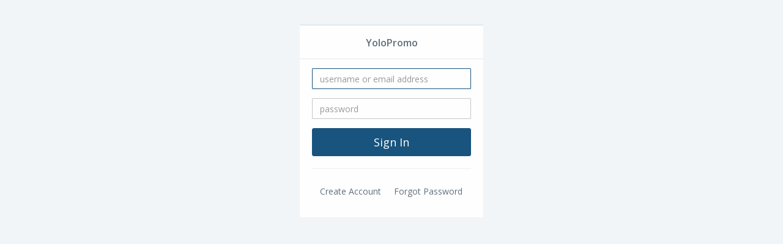

--- FILE ---
content_type: text/html;charset=UTF-8
request_url: https://secure.distributorcentral.com/promo_pass_index.cfm?mysite_path=https%3A%2F%2Fwww.yolopromo.com%2Fp%2Fcatalog%2Fall&acctGuid=C73EC021-461C-4B99-A6F4-F91D24D13153&acctWebGuid=B9C8E2EA-95FF-48B4-A9F1-5F6108571802&version=g&custurl=1
body_size: 1973
content:


<!DOCTYPE html PUBLIC "-//W3C//DTD XHTML 1.0 Strict//EN" "http://www.w3.org/TR/xhtml1/DTD/xhtml1-strict.dtd">
<html class="page-promopass" xmlns="http://www.w3.org/1999/xhtml" xml:lang="en">
<head>

	
	<meta charset="utf-8" />
	
		<meta name="viewport" content="width=device-width, initial-scale=1.0" />
	
	<meta http-equiv="X-UA-Compatible" content="IE=edge" />

	<link href="https://code.jquery.com/ui/1.11.4/themes/smoothness/jquery-ui.css" rel="stylesheet" />
	<link href="https://static.distributorcentral.com/prod/vendor/font-awesome/css/font-awesome.min.css?_=1768574874796" rel="stylesheet" />

	<link href="https://static.distributorcentral.com/prod/vendorLegacy/animate/animate.css?_=1768574874796" rel="stylesheet" />
	<link href="https://static.distributorcentral.com/prod/css/main.css?_=1768574874796" rel="stylesheet" />
	<link href="https://static.distributorcentral.com/prod/vendor/star-rating/css/star-rating.min.css?_=1768574874796" rel="stylesheet" />

	
	<script src="/websites2/js/libs/knockout.js" type="text/javascript"></script>
	<script src="https://static.distributorcentral.com/prod/vendorLegacy/jquery/jquery-2.1.1.js?_=1768574874796" type="text/javascript"></script>
	<script src="https://static.distributorcentral.com/prod/vendorLegacy/jquery-ui/jquery-ui.min.js?_=1768574874796" type="text/javascript"></script>

	
	<script src="https://static.distributorcentral.com/prod/vendorLegacy/js-cookie/js.cookie-2.1.3.min.js?_=1768574874796" type="text/javascript"></script>

	
	<link href="https://static.distributorcentral.com/prod/vendorLegacy/dataTables/datatables.min.css?_=1768574874796" rel="stylesheet" />

	<!-- Form Validation - formvalidation.io -->
	<link href="https://static.distributorcentral.com/prod/vendorLegacy/formvalidation/dist/css/formValidation.min.css?_=1768574874796" rel="stylesheet" />
	<script src="https://static.distributorcentral.com/prod/vendorLegacy/formvalidation/dist/js/formValidation.min.js?_=1768574874796" type="text/javascript"></script>
	<script src="https://static.distributorcentral.com/prod/vendorLegacy/formvalidation/dist/js/framework/bootstrap.min.js?_=1768574874796" type="text/javascript"></script>

	<!-- Type Ahead/Input Autocomplete -->
	<script src="https://static.distributorcentral.com/prod/vendorLegacy/typeahead/bootstrap3-typeahead.min.js?_=1768574874796" type="text/javascript"></script>

	<!-- Bootstrap Date Picker -->
	<script src="https://static.distributorcentral.com/prod/vendor/moment/min/moment.min.js?_=1768574874796" type="text/javascript"></script>
	<script src="https://static.distributorcentral.com/prod/vendorLegacy/bootstrap-datetimepicker/js/bootstrap-datetimepicker.js?_=1768574874796" type="text/javascript"></script>

	<!-- Star Rating Widget -->
	<link href="https://static.distributorcentral.com/prod/vendor/star-rating/css/star-rating.min.css?_=1768574874796" rel="stylesheet" />
	<script src="https://static.distributorcentral.com/prod/vendor/star-rating/js/star-rating.min.js?_=1768574874796" type="text/javascript"></script>

	<!-- Slick Carousel -->
	<link href="https://static.distributorcentral.com/prod/vendorLegacy/slick/slick.css?_=1768574874796" rel="stylesheet" />
	<link href="https://static.distributorcentral.com/prod/vendorLegacy/slick/slick-theme.css?_=1768574874796" rel="stylesheet" />

	<!-- Switchery -->
	<link href="https://static.distributorcentral.com/prod/vendorLegacy/switchery/switchery.css?_=1768574874796" rel="stylesheet" />
	<script src="https://static.distributorcentral.com/prod/vendorLegacy/switchery/switchery.js?_=1768574874796"></script>
	
	<!-- Zendesk Widget script -->
	
<title>

Secure Promotional Products User Verification</title>
		<script type='text/javascript'>
			var googletag = googletag || {};
			googletag.cmd = googletag.cmd || [];
			(function() {
			var gads = document.createElement('script');
			gads.async = true;
			gads.type = 'text/javascript';
			var useSSL = 'https:' == document.location.protocol;
			gads.src = (useSSL ? 'https:' : 'http:') +
			'//www.googletagservices.com/tag/js/gpt.js';
			var node = document.getElementsByTagName('script')[0];
			node.parentNode.insertBefore(gads, node);
			})();
		</script>
		<script type='text/javascript'>
		googletag.cmd.push(function() {
			googletag.pubads().enableSingleRequest();
			googletag.enableServices();
		});
		</script>
			<link rel="P3Pv1" href="https://www.distributorcentral.com/w3c/p3p.xml" />
			</head>

<body OnLoad="document.loginform.username.focus();document.loginform.username.select();" class="top-navigation gray-bg">

		<div class="middle-box loginscreen animated fadeInDown">
	
		<div>
			<div>
				
    <div class="ibox ibox-round float-e-margins">
        <div class="ibox-title text-center">
            
            <strong>
                <h3>YoloPromo</h3>
            </strong>
        
        </div>
        <div class="ibox-content">
            

    <form
        action="promo_pass_index.cfm"
        method="post"
        name="loginform"
        class="signup-form"
        id="formSignIn"
        data-fv-framework="bootstrap"
    >
        <input type="hidden" name="CheckCookies" value="1">
        <input type="hidden" name="action" value="login">
        <input type="hidden" name="acctguid" value="C73EC021-461C-4B99-A6F4-F91D24D13153">
        <input type="hidden" name="acctwebguid" value="B9C8E2EA-95FF-48B4-A9F1-5F6108571802">
        <input type="hidden" name="refer" value="https://www.yolopromo.com/p">
        <input type="hidden" name="mysite_path" value="https://www.yolopromo.com/p/catalog/all">
        <input type="hidden" name="strin" value="mysite_path=https%3A%2F%2Fwww.yolopromo.com%2Fp%2Fcatalog%2Fall&acctGuid=C73EC021-461C-4B99-A6F4-F91D24D13153&acctWebGuid=B9C8E2EA-95FF-48B4-A9F1-5F6108571802&version=g&custurl=1">
        <input type="hidden" name="version" value="g">
        <input type="hidden" name="action_path" value="activate">
        
            <input type="hidden" name="CustURL" value="1">
        
        <div class="form-group">
            <input
                type="text"
                name="username"
                value=""
                class="form-control signup"
                placeholder="username or email address"
                data-fv-notempty="true"
                data-fv-notempty-message="The username or email address is required"
            >
        </div>
        <div class="form-group">
            <input
                type="Password"
                name="password"
                class="form-control signup"
                placeholder="password"
                data-fv-notempty="true"
                data-fv-notempty-message="The password is required"
            >
        </div>
        <div class="form-group text-center">
            <input type="submit" value="Sign In" class="btn btn-primary btn-lg btn-block">
        </div>
    </form>
    <script>
        $(document).ready(function() {
            $('#formSignIn').formValidation().on('success.field.fv', function(e, data) {
                data.element.parents('.form-group').removeClass('has-success');
            });
        });
    </script>


            <hr>

            <div class="row">
                
                    <div class="col-sm-5">
                        

    <form action="promo_pass_index.cfm" method="post" name="signup">
        <input type="hidden" name="stage" value="signup">
        <input type="hidden" name="acctguid" value="C73EC021-461C-4B99-A6F4-F91D24D13153">
        <input type="hidden" name="acctwebguid" value="B9C8E2EA-95FF-48B4-A9F1-5F6108571802">
        <input type="hidden" name="refer" value="https://www.yolopromo.com/p">
        <input type="hidden" name="mysite_path" value="https://www.yolopromo.com/p/catalog/all">
        <input type="hidden" name="strin" value="mysite_path=https%3A%2F%2Fwww.yolopromo.com%2Fp%2Fcatalog%2Fall&acctGuid=C73EC021-461C-4B99-A6F4-F91D24D13153&acctWebGuid=B9C8E2EA-95FF-48B4-A9F1-5F6108571802&version=g&custurl=1">
        <input type="hidden" name="enrollflag" value="1">
        <input type="hidden" name="version" value="g">
        <input type="hidden" name="action_path" value="activate">
        
            <input type="hidden" name="CustURL" value="1">
        
        <button type="submit" class="btn btn-link">
            
                Create Account
            
        </button>
    </form>

                    </div>
                
                <div class="col-sm-7">
                    

    <form action="promo_pass_index.cfm" method="post" name="forgot">
        <input type="hidden" name="stage" value="recovery">
        <input type="hidden" name="acctguid" value="C73EC021-461C-4B99-A6F4-F91D24D13153">
        <input type="hidden" name="acctwebguid" value="B9C8E2EA-95FF-48B4-A9F1-5F6108571802">
        <input type="hidden" name="refer" value="https://www.yolopromo.com/p">
        <input type="hidden" name="mysite_path" value="https://www.yolopromo.com/p/catalog/all">
        <input type="hidden" name="strin" value="mysite_path=https%3A%2F%2Fwww.yolopromo.com%2Fp%2Fcatalog%2Fall&acctGuid=C73EC021-461C-4B99-A6F4-F91D24D13153&acctWebGuid=B9C8E2EA-95FF-48B4-A9F1-5F6108571802&version=g&custurl=1">
        <input type="hidden" name="version" value="g">
        <input type="hidden" name="action_path" value="activate">
        
            <input type="hidden" name="CustURL" value="1">
        
        <button type="submit" class="btn btn-link">Forgot Password</button>
    </form>

                </div>
            </div>
        </div>
    </div>

					
					
					

					
					
					
					<br /><br /><br />
					
			</div>
		</div>
	</div>

	<script>
		$(document).ready(function() {
	   		$('#formForgotPassword').formValidation().on('success.field.fv', function(e, data) {
				var $parent = data.element.parents('.form-group');

				// Remove the has-success class
				$parent.removeClass('has-success');

			});
		});
	</script>


<br>


--- FILE ---
content_type: text/javascript
request_url: https://static.distributorcentral.com/prod/vendorLegacy/switchery/switchery.js?_=1768574874796
body_size: 4705
content:
(function(){function require(path,parent,orig){var resolved=require.resolve(path);if(null==resolved){orig=orig||path;parent=parent||"root";var err=new Error('Failed to require "'+orig+'" from "'+parent+'"');err.path=orig;err.parent=parent;err.require=true;throw err}var module=require.modules[resolved];if(!module._resolving&&!module.exports){var mod={};mod.exports={};mod.client=mod.component=true;module._resolving=true;module.call(this,mod.exports,require.relative(resolved),mod);delete module._resolving;module.exports=mod.exports}return module.exports}require.modules={};require.aliases={};require.resolve=function(path){if(path.charAt(0)==="/")path=path.slice(1);var paths=[path,path+".js",path+".json",path+"/index.js",path+"/index.json"];for(var i=0;i<paths.length;i++){var path=paths[i];if(require.modules.hasOwnProperty(path))return path;if(require.aliases.hasOwnProperty(path))return require.aliases[path]}};require.normalize=function(curr,path){var segs=[];if("."!=path.charAt(0))return path;curr=curr.split("/");path=path.split("/");for(var i=0;i<path.length;++i){if(".."==path[i]){curr.pop()}else if("."!=path[i]&&""!=path[i]){segs.push(path[i])}}return curr.concat(segs).join("/")};require.register=function(path,definition){require.modules[path]=definition};require.alias=function(from,to){if(!require.modules.hasOwnProperty(from)){throw new Error('Failed to alias "'+from+'", it does not exist')}require.aliases[to]=from};require.relative=function(parent){var p=require.normalize(parent,"..");function lastIndexOf(arr,obj){var i=arr.length;while(i--){if(arr[i]===obj)return i}return-1}function localRequire(path){var resolved=localRequire.resolve(path);return require(resolved,parent,path)}localRequire.resolve=function(path){var c=path.charAt(0);if("/"==c)return path.slice(1);if("."==c)return require.normalize(p,path);var segs=parent.split("/");var i=lastIndexOf(segs,"deps")+1;if(!i)i=0;path=segs.slice(0,i+1).join("/")+"/deps/"+path;return path};localRequire.exists=function(path){return require.modules.hasOwnProperty(localRequire.resolve(path))};return localRequire};require.register("abpetkov-transitionize/transitionize.js",function(exports,require,module){module.exports=Transitionize;function Transitionize(element,props){if(!(this instanceof Transitionize))return new Transitionize(element,props);this.element=element;this.props=props||{};this.init()}Transitionize.prototype.isSafari=function(){return/Safari/.test(navigator.userAgent)&&/Apple Computer/.test(navigator.vendor)};Transitionize.prototype.init=function(){var transitions=[];for(var key in this.props){transitions.push(key+" "+this.props[key])}this.element.style.transition=transitions.join(", ");if(this.isSafari())this.element.style.webkitTransition=transitions.join(", ")}});require.register("ftlabs-fastclick/lib/fastclick.js",function(exports,require,module){function FastClick(layer){"use strict";var oldOnClick,self=this;this.trackingClick=false;this.trackingClickStart=0;this.targetElement=null;this.touchStartX=0;this.touchStartY=0;this.lastTouchIdentifier=0;this.touchBoundary=10;this.layer=layer;if(!layer||!layer.nodeType){throw new TypeError("Layer must be a document node")}this.onClick=function(){return FastClick.prototype.onClick.apply(self,arguments)};this.onMouse=function(){return FastClick.prototype.onMouse.apply(self,arguments)};this.onTouchStart=function(){return FastClick.prototype.onTouchStart.apply(self,arguments)};this.onTouchMove=function(){return FastClick.prototype.onTouchMove.apply(self,arguments)};this.onTouchEnd=function(){return FastClick.prototype.onTouchEnd.apply(self,arguments)};this.onTouchCancel=function(){return FastClick.prototype.onTouchCancel.apply(self,arguments)};if(FastClick.notNeeded(layer)){return}if(this.deviceIsAndroid){layer.addEventListener("mouseover",this.onMouse,true);layer.addEventListener("mousedown",this.onMouse,true);layer.addEventListener("mouseup",this.onMouse,true)}layer.addEventListener("click",this.onClick,true);layer.addEventListener("touchstart",this.onTouchStart,false);layer.addEventListener("touchmove",this.onTouchMove,false);layer.addEventListener("touchend",this.onTouchEnd,false);layer.addEventListener("touchcancel",this.onTouchCancel,false);if(!Event.prototype.stopImmediatePropagation){layer.removeEventListener=function(type,callback,capture){var rmv=Node.prototype.removeEventListener;if(type==="click"){rmv.call(layer,type,callback.hijacked||callback,capture)}else{rmv.call(layer,type,callback,capture)}};layer.addEventListener=function(type,callback,capture){var adv=Node.prototype.addEventListener;if(type==="click"){adv.call(layer,type,callback.hijacked||(callback.hijacked=function(event){if(!event.propagationStopped){callback(event)}}),capture)}else{adv.call(layer,type,callback,capture)}}}if(typeof layer.onclick==="function"){oldOnClick=layer.onclick;layer.addEventListener("click",function(event){oldOnClick(event)},false);layer.onclick=null}}FastClick.prototype.deviceIsAndroid=navigator.userAgent.indexOf("Android")>0;FastClick.prototype.deviceIsIOS=/iP(ad|hone|od)/.test(navigator.userAgent);FastClick.prototype.deviceIsIOS4=FastClick.prototype.deviceIsIOS&&/OS 4_\d(_\d)?/.test(navigator.userAgent);FastClick.prototype.deviceIsIOSWithBadTarget=FastClick.prototype.deviceIsIOS&&/OS ([6-9]|\d{2})_\d/.test(navigator.userAgent);FastClick.prototype.needsClick=function(target){"use strict";switch(target.nodeName.toLowerCase()){case"button":case"select":case"textarea":if(target.disabled){return true}break;case"input":if(this.deviceIsIOS&&target.type==="file"||target.disabled){return true}break;case"label":case"video":return true}return/\bneedsclick\b/.test(target.className)};FastClick.prototype.needsFocus=function(target){"use strict";switch(target.nodeName.toLowerCase()){case"textarea":return true;case"select":return!this.deviceIsAndroid;case"input":switch(target.type){case"button":case"checkbox":case"file":case"image":case"radio":case"submit":return false}return!target.disabled&&!target.readOnly;default:return/\bneedsfocus\b/.test(target.className)}};FastClick.prototype.sendClick=function(targetElement,event){"use strict";var clickEvent,touch;if(document.activeElement&&document.activeElement!==targetElement){document.activeElement.blur()}touch=event.changedTouches[0];clickEvent=document.createEvent("MouseEvents");clickEvent.initMouseEvent(this.determineEventType(targetElement),true,true,window,1,touch.screenX,touch.screenY,touch.clientX,touch.clientY,false,false,false,false,0,null);clickEvent.forwardedTouchEvent=true;targetElement.dispatchEvent(clickEvent)};FastClick.prototype.determineEventType=function(targetElement){"use strict";if(this.deviceIsAndroid&&targetElement.tagName.toLowerCase()==="select"){return"mousedown"}return"click"};FastClick.prototype.focus=function(targetElement){"use strict";var length;if(this.deviceIsIOS&&targetElement.setSelectionRange&&targetElement.type.indexOf("date")!==0&&targetElement.type!=="time"){length=targetElement.value.length;targetElement.setSelectionRange(length,length)}else{targetElement.focus()}};FastClick.prototype.updateScrollParent=function(targetElement){"use strict";var scrollParent,parentElement;scrollParent=targetElement.fastClickScrollParent;if(!scrollParent||!scrollParent.contains(targetElement)){parentElement=targetElement;do{if(parentElement.scrollHeight>parentElement.offsetHeight){scrollParent=parentElement;targetElement.fastClickScrollParent=parentElement;break}parentElement=parentElement.parentElement}while(parentElement)}if(scrollParent){scrollParent.fastClickLastScrollTop=scrollParent.scrollTop}};FastClick.prototype.getTargetElementFromEventTarget=function(eventTarget){"use strict";if(eventTarget.nodeType===Node.TEXT_NODE){return eventTarget.parentNode}return eventTarget};FastClick.prototype.onTouchStart=function(event){"use strict";var targetElement,touch,selection;if(event.targetTouches.length>1){return true}targetElement=this.getTargetElementFromEventTarget(event.target);touch=event.targetTouches[0];if(this.deviceIsIOS){selection=window.getSelection();if(selection.rangeCount&&!selection.isCollapsed){return true}if(!this.deviceIsIOS4){if(touch.identifier===this.lastTouchIdentifier){event.preventDefault();return false}this.lastTouchIdentifier=touch.identifier;this.updateScrollParent(targetElement)}}this.trackingClick=true;this.trackingClickStart=event.timeStamp;this.targetElement=targetElement;this.touchStartX=touch.pageX;this.touchStartY=touch.pageY;if(event.timeStamp-this.lastClickTime<200){event.preventDefault()}return true};FastClick.prototype.touchHasMoved=function(event){"use strict";var touch=event.changedTouches[0],boundary=this.touchBoundary;if(Math.abs(touch.pageX-this.touchStartX)>boundary||Math.abs(touch.pageY-this.touchStartY)>boundary){return true}return false};FastClick.prototype.onTouchMove=function(event){"use strict";if(!this.trackingClick){return true}if(this.targetElement!==this.getTargetElementFromEventTarget(event.target)||this.touchHasMoved(event)){this.trackingClick=false;this.targetElement=null}return true};FastClick.prototype.findControl=function(labelElement){"use strict";if(labelElement.control!==undefined){return labelElement.control}if(labelElement.htmlFor){return document.getElementById(labelElement.htmlFor)}return labelElement.querySelector("button, input:not([type=hidden]), keygen, meter, output, progress, select, textarea")};FastClick.prototype.onTouchEnd=function(event){"use strict";var forElement,trackingClickStart,targetTagName,scrollParent,touch,targetElement=this.targetElement;if(!this.trackingClick){return true}if(event.timeStamp-this.lastClickTime<200){this.cancelNextClick=true;return true}this.cancelNextClick=false;this.lastClickTime=event.timeStamp;trackingClickStart=this.trackingClickStart;this.trackingClick=false;this.trackingClickStart=0;if(this.deviceIsIOSWithBadTarget){touch=event.changedTouches[0];targetElement=document.elementFromPoint(touch.pageX-window.pageXOffset,touch.pageY-window.pageYOffset)||targetElement;targetElement.fastClickScrollParent=this.targetElement.fastClickScrollParent}targetTagName=targetElement.tagName.toLowerCase();if(targetTagName==="label"){forElement=this.findControl(targetElement);if(forElement){this.focus(targetElement);if(this.deviceIsAndroid){return false}targetElement=forElement}}else if(this.needsFocus(targetElement)){if(event.timeStamp-trackingClickStart>100||this.deviceIsIOS&&window.top!==window&&targetTagName==="input"){this.targetElement=null;return false}this.focus(targetElement);if(!this.deviceIsIOS4||targetTagName!=="select"){this.targetElement=null;event.preventDefault()}return false}if(this.deviceIsIOS&&!this.deviceIsIOS4){scrollParent=targetElement.fastClickScrollParent;if(scrollParent&&scrollParent.fastClickLastScrollTop!==scrollParent.scrollTop){return true}}if(!this.needsClick(targetElement)){event.preventDefault();this.sendClick(targetElement,event)}return false};FastClick.prototype.onTouchCancel=function(){"use strict";this.trackingClick=false;this.targetElement=null};FastClick.prototype.onMouse=function(event){"use strict";if(!this.targetElement){return true}if(event.forwardedTouchEvent){return true}if(!event.cancelable){return true}if(!this.needsClick(this.targetElement)||this.cancelNextClick){if(event.stopImmediatePropagation){event.stopImmediatePropagation()}else{event.propagationStopped=true}event.stopPropagation();event.preventDefault();return false}return true};FastClick.prototype.onClick=function(event){"use strict";var permitted;if(this.trackingClick){this.targetElement=null;this.trackingClick=false;return true}if(event.target.type==="submit"&&event.detail===0){return true}permitted=this.onMouse(event);if(!permitted){this.targetElement=null}return permitted};FastClick.prototype.destroy=function(){"use strict";var layer=this.layer;if(this.deviceIsAndroid){layer.removeEventListener("mouseover",this.onMouse,true);layer.removeEventListener("mousedown",this.onMouse,true);layer.removeEventListener("mouseup",this.onMouse,true)}layer.removeEventListener("click",this.onClick,true);layer.removeEventListener("touchstart",this.onTouchStart,false);layer.removeEventListener("touchmove",this.onTouchMove,false);layer.removeEventListener("touchend",this.onTouchEnd,false);layer.removeEventListener("touchcancel",this.onTouchCancel,false)};FastClick.notNeeded=function(layer){"use strict";var metaViewport;var chromeVersion;if(typeof window.ontouchstart==="undefined"){return true}chromeVersion=+(/Chrome\/([0-9]+)/.exec(navigator.userAgent)||[,0])[1];if(chromeVersion){if(FastClick.prototype.deviceIsAndroid){metaViewport=document.querySelector("meta[name=viewport]");if(metaViewport){if(metaViewport.content.indexOf("user-scalable=no")!==-1){return true}if(chromeVersion>31&&window.innerWidth<=window.screen.width){return true}}}else{return true}}if(layer.style.msTouchAction==="none"){return true}return false};FastClick.attach=function(layer){"use strict";return new FastClick(layer)};if(typeof define!=="undefined"&&define.amd){define(function(){"use strict";return FastClick})}else if(typeof module!=="undefined"&&module.exports){module.exports=FastClick.attach;module.exports.FastClick=FastClick}else{window.FastClick=FastClick}});require.register("switchery/switchery.js",function(exports,require,module){var transitionize=require("transitionize"),fastclick=require("fastclick");module.exports=Switchery;var defaults={color:"#64bd63",secondaryColor:"#dfdfdf",className:"switchery",disabled:false,disabledOpacity:.5,speed:"0.4s"};function Switchery(element,options){if(!(this instanceof Switchery))return new Switchery(element,options);this.element=element;this.options=options||{};for(var i in defaults){if(this.options[i]==null){this.options[i]=defaults[i]}}if(this.element!=null&&this.element.type=="checkbox")this.init()}Switchery.prototype.hide=function(){this.element.style.display="none"};Switchery.prototype.show=function(){var switcher=this.create();this.insertAfter(this.element,switcher)};Switchery.prototype.create=function(){this.switcher=document.createElement("span");this.jack=document.createElement("small");this.switcher.appendChild(this.jack);this.switcher.className=this.options.className;return this.switcher};Switchery.prototype.insertAfter=function(reference,target){reference.parentNode.insertBefore(target,reference.nextSibling)};Switchery.prototype.isChecked=function(){return this.element.checked};Switchery.prototype.isDisabled=function(){return this.options.disabled||this.element.disabled};Switchery.prototype.setPosition=function(clicked){var checked=this.isChecked(),switcher=this.switcher,jack=this.jack;if(clicked&&checked)checked=false;else if(clicked&&!checked)checked=true;if(checked===true){this.element.checked=true;if(window.getComputedStyle)jack.style.left=parseInt(window.getComputedStyle(switcher).width)-parseInt(window.getComputedStyle(jack).width)+"px";else jack.style.left=parseInt(switcher.currentStyle["width"])-parseInt(jack.currentStyle["width"])+"px";if(this.options.color)this.colorize();this.setSpeed()}else{jack.style.left=0;this.element.checked=false;this.switcher.style.boxShadow="inset 0 0 0 0 "+this.options.secondaryColor;this.switcher.style.borderColor=this.options.secondaryColor;this.switcher.style.backgroundColor="";this.setSpeed()}};Switchery.prototype.setSpeed=function(){var switcherProp={},jackProp={left:this.options.speed.replace(/[a-z]/,"")/2+"s"};if(this.isChecked()){switcherProp={border:this.options.speed,"box-shadow":this.options.speed,"background-color":this.options.speed.replace(/[a-z]/,"")*3+"s"}}else{switcherProp={border:this.options.speed,"box-shadow":this.options.speed}}transitionize(this.switcher,switcherProp);transitionize(this.jack,jackProp)};Switchery.prototype.setAttributes=function(){var id=this.element.getAttribute("id"),name=this.element.getAttribute("name");if(id)this.switcher.setAttribute("id",id);if(name)this.switcher.setAttribute("name",name)};Switchery.prototype.colorize=function(){this.switcher.style.backgroundColor=this.options.color;this.switcher.style.borderColor=this.options.color;this.switcher.style.boxShadow="inset 0 0 0 16px "+this.options.color};Switchery.prototype.handleOnchange=function(state){if(typeof Event==="function"||!document.fireEvent){var event=document.createEvent("HTMLEvents");event.initEvent("change",true,true);this.element.dispatchEvent(event)}else{this.element.fireEvent("onchange")}};Switchery.prototype.handleChange=function(){var self=this,el=this.element;if(el.addEventListener){el.addEventListener("change",function(){self.setPosition()})}else{el.attachEvent("onchange",function(){self.setPosition()})}};Switchery.prototype.handleClick=function(){var self=this,switcher=this.switcher;if(this.isDisabled()===false){fastclick(switcher);if(switcher.addEventListener){switcher.addEventListener("click",function(){self.setPosition(true);self.handleOnchange(self.element.checked)})}else{switcher.attachEvent("onclick",function(){self.setPosition(true);self.handleOnchange(self.element.checked)})}}else{this.element.disabled=true;this.switcher.style.opacity=this.options.disabledOpacity}};Switchery.prototype.disableLabel=function(){var parent=this.element.parentNode,labels=document.getElementsByTagName("label"),attached=null;for(var i=0;i<labels.length;i++){if(labels[i].getAttribute("for")===this.element.id){attached=true}}if(attached===true||parent.tagName.toLowerCase()==="label"){if(parent.addEventListener){parent.addEventListener("click",function(e){e.preventDefault()})}else{parent.attachEvent("onclick",function(e){e.returnValue=false})}}};Switchery.prototype.markAsSwitched=function(){this.element.setAttribute("data-switchery",true)};Switchery.prototype.markedAsSwitched=function(){return this.element.getAttribute("data-switchery")};Switchery.prototype.init=function(){this.hide();this.show();this.setPosition();this.setAttributes();this.markAsSwitched();this.disableLabel();this.handleChange();this.handleClick()}});require.alias("abpetkov-transitionize/transitionize.js","switchery/deps/transitionize/transitionize.js");require.alias("abpetkov-transitionize/transitionize.js","switchery/deps/transitionize/index.js");require.alias("abpetkov-transitionize/transitionize.js","transitionize/index.js");require.alias("abpetkov-transitionize/transitionize.js","abpetkov-transitionize/index.js");require.alias("ftlabs-fastclick/lib/fastclick.js","switchery/deps/fastclick/lib/fastclick.js");require.alias("ftlabs-fastclick/lib/fastclick.js","switchery/deps/fastclick/index.js");require.alias("ftlabs-fastclick/lib/fastclick.js","fastclick/index.js");require.alias("ftlabs-fastclick/lib/fastclick.js","ftlabs-fastclick/index.js");require.alias("switchery/switchery.js","switchery/index.js");if(typeof exports=="object"){module.exports=require("switchery")}else if(typeof define=="function"&&define.amd){define(function(){return require("switchery")})}else{this["Switchery"]=require("switchery")}})();